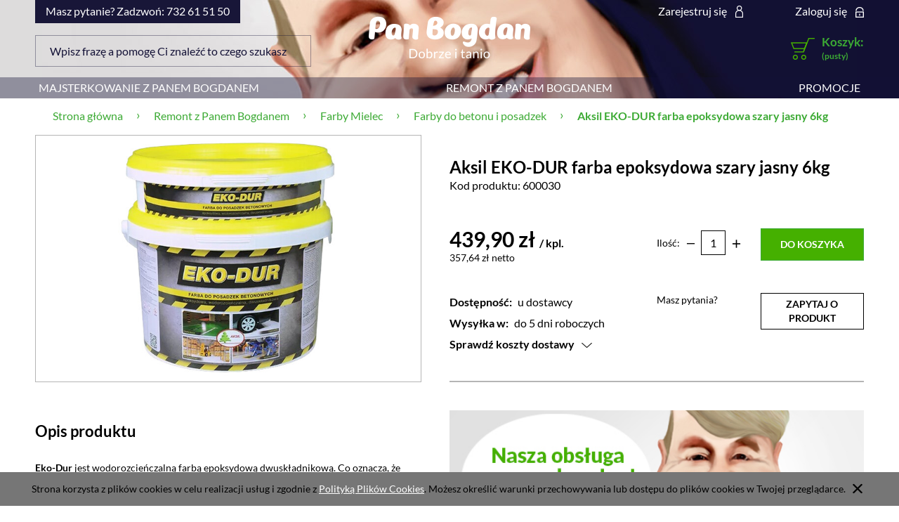

--- FILE ---
content_type: text/html; charset="utf-8"
request_url: https://www.panbogdan.pl/pl/p/Aksil-EKO-DUR-farba-epoksydowa-szary-jasny-6kg/15129
body_size: 13999
content:
<!DOCTYPE html>
<!--[if lte IE 8]>     <html lang="pl" class="lt-ie8"> <![endif]-->
<!--[if IE 9]>         <html lang="pl" class="lt-ie8 lt-ie9"> <![endif]-->
<!--[if gt IE 9]><!--> <html lang="pl"> <!--<![endif]-->
<head>
    <meta http-equiv="X-UA-Compatible" content="IE=edge">
    <meta charset="utf-8">
    <title>Aksil EKO-DUR farba epoksydowa szary jasny  6kg - Market Budowlany Mielec, Połaniec, Borowa Pan Bogdan</title>
    <meta name="keywords" content="Aksil EKO-DUR farba epoksydowa szary jasny  6kg,  Farby do betonu i posadzek" />
    <meta name="description" content="Aksil EKO-DUR farba epoksydowa szary jasny  6kg w kategorii Farby do betonu i posadzek / Farby Mielec / Remont z Panem Bogdanem" />
    <meta name="viewport" content="width=device-width, user-scalable=no, initial-scale=1.0, maximum-scale=1.0">
    <link rel="home" href="/" />
    <link rel="shortcut icon" href="/skins/user/rwd_shoper_10/images/favicon.png" />
    <link rel="canonical" href="/pl/p/Aksil-EKO-DUR-farba-epoksydowa-szary-jasny-6kg/15129" />


    
    
    <link id="csslink" rel="stylesheet" type="text/css" href="/skins/user/rwd_shoper_10/cache/sfc/MTg6MTowOnBsX1BMOjE6MDptYWluOjIwNTo1LjguMA.css" />
    <script type="text/javascript" src="/skins/user/rwd_shoper_10/cache/sfc/MTg6MTowOnBsX1BMOjA6MTptYWluLWpxOjIwNTo1LjguMA.js"></script>
    
                  

                                        <meta property="og:type" content="product" />
                                                <meta property="og:url" content="https://www.panbogdan.pl/pl/p/Aksil-EKO-DUR-farba-epoksydowa-szary-jasny-6kg/15129" />
                                                <meta property="og:site_name" content="Pan Bogdan" />
                                                <meta property="og:title" content="Aksil EKO-DUR farba epoksydowa szary jasny  6kg" />
                                                <meta property="og:image" content="https://www.panbogdan.pl/environment/cache/images/300_300_productGfx_3fa22851d32f122dcfa000bbf0c170e9.jpg" />
                                                <meta property="og:description" content="Eko-Dur jest wodorozcieńczalną farbą epoksydową dwuskładnikową. Co oznacza, że składa się z" />
                            
    <!-- Google Tag Manager -->
<noscript><iframe src="//www.googletagmanager.com/ns.html?id=GTM-5S3FL7"
height="0" width="0" style="display:none;visibility:hidden"></iframe></noscript>
<script>(function(w,d,s,l,i){w[l]=w[l]||[];w[l].push({'gtm.start':
new Date().getTime(),event:'gtm.js'});var f=d.getElementsByTagName(s)[0],
j=d.createElement(s),dl=l!='dataLayer'?'&l='+l:'';j.async=true;j.src=
'//www.googletagmanager.com/gtm.js?id='+i+dl;f.parentNode.insertBefore(j,f);
})(window,document,'script','dataLayer','GTM-5S3FL7');</script>
<!-- End Google Tag Manager -->



<meta name="google-site-verification" content="JAiYqkjjjpd2wiX-lmsKzJTIi8y2w-v_abuzh8EPjBA" />
<meta name="google-site-verification" content="Ws926JBaFMEywhPkU8EEjxhFwjs92qtGij4YP5c9faw" />

<link rel="stylesheet" href="https://cdnjs.cloudflare.com/ajax/libs/prettyPhoto/3.1.6/css/prettyPhoto.min.css" />
<script src="https://cdnjs.cloudflare.com/ajax/libs/prettyPhoto/3.1.6/js/jquery.prettyPhoto.min.js"></script>
<script>
$(document).ready(function(){
    $("a[rel^='prettyPhoto']").prettyPhoto({social_tools:''});
  })
</script>
<meta name="google-site-verification" content="bij0ybFpTDmC94xND386sZIrbIutOUgswJvfcRw_wqM" />
<meta name="google-site-verification" content="M_ztbsbh--18tx8OZt1IMcmMVOVOE1vGlQQtZYO-v6Y" />

<!-- Google Tag Manager -->
<script>(function(w,d,s,l,i){w[l]=w[l]||[];w[l].push({'gtm.start':
new Date().getTime(),event:'gtm.js'});var f=d.getElementsByTagName(s)[0],
j=d.createElement(s),dl=l!='dataLayer'?'&l='+l:'';j.async=true;j.src=
'https://www.googletagmanager.com/gtm.js?id='+i+dl;f.parentNode.insertBefore(j,f);
})(window,document,'script','dataLayer','GTM-KPDP539Z');</script>
<!-- End Google Tag Manager -->
    
    
</head>
    
<body id="shop_product15129" class="shop_product shop_product_from_cat_492"><noscript><iframe src="//www.googletagmanager.com/ns.html?id=GTM-T68LWS"
height="0" width="0" style="display:none;visibility:hidden"></iframe></noscript>
<script>Shop.values = Shop.values || {}; Shop.values.partnerEE=true; Shop.values.partnerData=1768532318062068;(function(w,d,s,l,i){w[l]=w[l]||[];w[l].push({'gtm.start':
new Date().getTime(),event:'gtm.js'});var f=d.getElementsByTagName(s)[0],
j=d.createElement(s),dl=l!='dataLayer'?'&l='+l:'';j.async=true;j.src=
'//www.googletagmanager.com/gtm.js?id='+i+dl;f.parentNode.insertBefore(j,f);
})(window,document,'script','shopLayer','GTM-T68LWS');</script>
                <div id="cookie">
            <div class="pagewidth">
                                    <span>Strona korzysta z plików cookies w celu realizacji usług i zgodnie z <a href="/pl/i/Cookie/7">Polityką Plików Cookies</a>. Możesz określić warunki przechowywania lub dostępu do plików cookies w Twojej przeglądarce.</span>
                                <span class="close fa fa-times"></span>
            </div>
        </div>
    
<div class="wrap rwd">

	<div class="lightboxmenu"></div>
    <header class="row">
                                    <div class="login-bar">
					<div class="container">
						<ul class="left inline">
							<li>Masz pytanie? Zadzwoń: 732 61 51 50</li>
						</ul>
						<ul class="links right inline">
																								<li class="register">
										<a href="/pl/reg" title="Zarejestruj się" class="register">
											<img src="/public/images/1px.gif" alt="" class="px1" >
											<span>Zarejestruj się</span>
										</a>
									</li>
									
								<li class="login">
									<a href="/pl/login" title="Zaloguj się" class="login">
										<img src="/public/images/1px.gif" alt="" class="px1" >
										<span>Zaloguj się</span>
									</a>
								</li>
													</ul>
					</div>
                </div>
                            
        
        <div class="logo-bar row container">
		
                            <form class="search-form left f-grid-4" action="/pl/s" method="post">
                    <fieldset>
                        <input type="text" name="search" placeholder="Wpisz frazę a pomogę Ci znaleźć to czego szukasz" value="" class="search-input s-grid-3" />
                        <button type="submit" class="search-btn btn btn-red">
                            <img src="/public/images/1px.gif" alt="" class="px1">
                            <span>Szukaj</span>
                        </button>
                            <a href="/pl/s" title="wyszukiwarka zaawansowana" class="none adv-search">wyszukiwarka zaawansowana</a>
                    </fieldset>
                </form>
            			
            <a href="/" title="Strona główna" class="link-logo link-logo-img">
                                    <img src="/skins/user/rwd_shoper_10/images/Panbogdan logo.png" alt="Pan Bogdan">
                            </a>

                                                <div class="basket right empty-basket">
                        <a href="/pl/basket" title="Koszyk" class="count">
                            <img src="/public/images/1px.gif" alt="" class="px1">
                            <span class="countlabel">
                                <span>Koszyk:</span>
                                <b>
                                                                            (pusty)
                                                                    </b>
                            </span>
                        </a>
                    </div>

                    <div class="basket-contain">
                        <div class="basket-summery">
                            
                            <span class="basket-price basket-price-header">
                                <span class="price-total">
                                    <strong class="price-product">PODGLĄD KOSZYKA</strong>
                                </span>
                            </span>
                        </div>
                        <div class="basket-products">
                            <ul class="basket-product-list">
                                                            </ul>
                        </div>
                        
                        <div class="basket-summery basket-summery-regular">
                            <span class="basket-price">
                                <span class="price-total">
                                    <span>suma:</span>
                                    <strong class="price-products">0,00 zł</strong>
                                </span>
                                                            </span>
                            <a href="/pl/basket">Przejdź do koszyka</a>
                        </div>
                    </div>
                            
        </div>
		  
    <div class="menu row">
        <nav class="innermenu row container relative">
                            <ul class="menu-list large standard">
                    <li class="home-link-menu-li">
                        <h3>
                            <a href="/" title="Strona główna">
                                <img src="/public/images/1px.gif" alt="Strona główna" class="px1">
                            </a>
                        </h3>
                    </li>

                                                                        <li class="parent" id="hcategory_171">
                                <h3>
                                    <a  href="/majsterkowanie-z-panem-bogdanem" title="Majsterkowanie z Panem Bogdanem" id="headlink4" class="spanhover mainlevel">
                                        <span>Majsterkowanie z Panem Bogdanem</span>
                                        <img src="/public/images/1px.gif" alt="" class="px1">
                                    </a>
                                </h3>
                                                                                <div class="submenu level1">
                <ul class="level1">
                                            <li class="parent" id="hcategory_189">
                            <h3>
                                <a href="/prace-z-metalem"
                                    title="Prace z metalem" id="headercategory189" class="spanhover">
                                    <span>Prace z metalem</span>
                                    <img src="/public/images/1px.gif" alt="" class="px1" />
                                </a>
                            </h3>
                            
                                                                                                        <div class="submenu level2">
                <ul class="level2">
                                            <li class="" id="hcategory_253">
                            <h3>
                                <a href="/tarcze-korundowe"
                                    title="Tarcze korundowe" id="headercategory253" class="spanhover">
                                    <span>Tarcze korundowe</span>
                                    <img src="/public/images/1px.gif" alt="" class="px1" />
                                </a>
                            </h3>
                            
                                                    </li>
                                            <li class="" id="hcategory_265">
                            <h3>
                                <a href="/ochrona-ciala-prace-z-metalem"
                                    title="Ochrona ciała" id="headercategory265" class="spanhover">
                                    <span>Ochrona ciała</span>
                                    <img src="/public/images/1px.gif" alt="" class="px1" />
                                </a>
                            </h3>
                            
                                                    </li>
                                            <li class="" id="hcategory_493">
                            <h3>
                                <a href="/elektronarzedzia-prace-z-metalem"
                                    title="Elektronarzędzia" id="headercategory493" class="spanhover">
                                    <span>Elektronarzędzia</span>
                                    <img src="/public/images/1px.gif" alt="" class="px1" />
                                </a>
                            </h3>
                            
                                                    </li>
                                    </ul>
            </div>                                                    </li>
                                            <li class="" id="hcategory_366">
                            <h3>
                                <a href="/ochrona-ciala"
                                    title="Ochrona ciała" id="headercategory366" class="spanhover">
                                    <span>Ochrona ciała</span>
                                    <img src="/public/images/1px.gif" alt="" class="px1" />
                                </a>
                            </h3>
                            
                                                    </li>
                                            <li class="parent" id="hcategory_185">
                            <h3>
                                <a href="/wokol-domu"
                                    title="Wokół domu" id="headercategory185" class="spanhover">
                                    <span>Wokół domu</span>
                                    <img src="/public/images/1px.gif" alt="" class="px1" />
                                </a>
                            </h3>
                            
                                                                                                        <div class="submenu level2">
                <ul class="level2">
                                            <li class="" id="hcategory_372">
                            <h3>
                                <a href="/ochrona-ciala-wokol-domu"
                                    title="Ochrona ciała" id="headercategory372" class="spanhover">
                                    <span>Ochrona ciała</span>
                                    <img src="/public/images/1px.gif" alt="" class="px1" />
                                </a>
                            </h3>
                            
                                                    </li>
                                            <li class="" id="hcategory_238">
                            <h3>
                                <a href="/pompy-do-wody"
                                    title="Pompy do wody" id="headercategory238" class="spanhover">
                                    <span>Pompy do wody</span>
                                    <img src="/public/images/1px.gif" alt="" class="px1" />
                                </a>
                            </h3>
                            
                                                    </li>
                                            <li class="" id="hcategory_239">
                            <h3>
                                <a href="/myjki-cisnieniowe"
                                    title="Myjki ciśnieniowe" id="headercategory239" class="spanhover">
                                    <span>Myjki ciśnieniowe</span>
                                    <img src="/public/images/1px.gif" alt="" class="px1" />
                                </a>
                            </h3>
                            
                                                    </li>
                                            <li class="" id="hcategory_241">
                            <h3>
                                <a href="/nozyce-do-zywoplotu"
                                    title="Nożyce do żywopłotu" id="headercategory241" class="spanhover">
                                    <span>Nożyce do żywopłotu</span>
                                    <img src="/public/images/1px.gif" alt="" class="px1" />
                                </a>
                            </h3>
                            
                                                    </li>
                                            <li class="" id="hcategory_251">
                            <h3>
                                <a href="/pilarki-lancuchowe"
                                    title="Pilarki łańcuchowe" id="headercategory251" class="spanhover">
                                    <span>Pilarki łańcuchowe</span>
                                    <img src="/public/images/1px.gif" alt="" class="px1" />
                                </a>
                            </h3>
                            
                                                    </li>
                                            <li class="" id="hcategory_363">
                            <h3>
                                <a href="/kosiarki-do-trawy"
                                    title="Kosiarki do trawy" id="headercategory363" class="spanhover">
                                    <span>Kosiarki do trawy</span>
                                    <img src="/public/images/1px.gif" alt="" class="px1" />
                                </a>
                            </h3>
                            
                                                    </li>
                                    </ul>
            </div>                                                    </li>
                                            <li class="parent" id="hcategory_187">
                            <h3>
                                <a href="/prace-z-betonem"
                                    title="Prace z betonem" id="headercategory187" class="spanhover">
                                    <span>Prace z betonem</span>
                                    <img src="/public/images/1px.gif" alt="" class="px1" />
                                </a>
                            </h3>
                            
                                                                                                        <div class="submenu level2">
                <ul class="level2">
                                            <li class="" id="hcategory_245">
                            <h3>
                                <a href="/wiertla-i-otwornice"
                                    title="Wiertła i otwornice" id="headercategory245" class="spanhover">
                                    <span>Wiertła i otwornice</span>
                                    <img src="/public/images/1px.gif" alt="" class="px1" />
                                </a>
                            </h3>
                            
                                                    </li>
                                            <li class="" id="hcategory_359">
                            <h3>
                                <a href="/elektronarzedzia-prace-z-betonem"
                                    title="Elektronarzędzia" id="headercategory359" class="spanhover">
                                    <span>Elektronarzędzia</span>
                                    <img src="/public/images/1px.gif" alt="" class="px1" />
                                </a>
                            </h3>
                            
                                                    </li>
                                            <li class="" id="hcategory_360">
                            <h3>
                                <a href="/ochrona-ciala-prace-z-betonem"
                                    title="Ochrona ciała" id="headercategory360" class="spanhover">
                                    <span>Ochrona ciała</span>
                                    <img src="/public/images/1px.gif" alt="" class="px1" />
                                </a>
                            </h3>
                            
                                                    </li>
                                    </ul>
            </div>                                                    </li>
                                    </ul>
            </div>                                                            </li>
                                                                                                                                            <li class="parent" id="hcategory_173">
                                <h3>
                                    <a  href="/remont-z-panem-bogdanem" title="Remont z Panem Bogdanem" id="headlink6" class="spanhover mainlevel">
                                        <span>Remont z Panem Bogdanem</span>
                                        <img src="/public/images/1px.gif" alt="" class="px1">
                                    </a>
                                </h3>
                                                                                <div class="submenu level1">
                <ul class="level1">
                                            <li class="parent" id="hcategory_210">
                            <h3>
                                <a href="/malowanie"
                                    title="Farby Mielec" id="headercategory210" class="spanhover">
                                    <span>Farby Mielec</span>
                                    <img src="/public/images/1px.gif" alt="" class="px1" />
                                </a>
                            </h3>
                            
                                                                                                        <div class="submenu level2">
                <ul class="level2">
                                            <li class="" id="hcategory_509">
                            <h3>
                                <a href="/farby-do-bram-i-ogrodzen"
                                    title="Farby do bram i ogrodzeń" id="headercategory509" class="spanhover">
                                    <span>Farby do bram i ogrodzeń</span>
                                    <img src="/public/images/1px.gif" alt="" class="px1" />
                                </a>
                            </h3>
                            
                                                    </li>
                                            <li class="" id="hcategory_276">
                            <h3>
                                <a href="/farby-do-dachu"
                                    title="Farby do dachu" id="headercategory276" class="spanhover">
                                    <span>Farby do dachu</span>
                                    <img src="/public/images/1px.gif" alt="" class="px1" />
                                </a>
                            </h3>
                            
                                                    </li>
                                            <li class="" id="hcategory_277">
                            <h3>
                                <a href="/farby-do-drewna-i-metalu"
                                    title="Farby do drewna i metalu" id="headercategory277" class="spanhover">
                                    <span>Farby do drewna i metalu</span>
                                    <img src="/public/images/1px.gif" alt="" class="px1" />
                                </a>
                            </h3>
                            
                                                    </li>
                                            <li class="" id="hcategory_278">
                            <h3>
                                <a href="/grunty-podklady-i-rozpuszczalniki"
                                    title="Grunty, podkłady i rozpuszczalniki" id="headercategory278" class="spanhover">
                                    <span>Grunty, podkłady i rozpuszczalniki</span>
                                    <img src="/public/images/1px.gif" alt="" class="px1" />
                                </a>
                            </h3>
                            
                                                    </li>
                                            <li class="" id="hcategory_490">
                            <h3>
                                <a href="/farby_do_scian_i_sufitow"
                                    title="Farby do ścian i sufitów" id="headercategory490" class="spanhover">
                                    <span>Farby do ścian i sufitów</span>
                                    <img src="/public/images/1px.gif" alt="" class="px1" />
                                </a>
                            </h3>
                            
                                                    </li>
                                            <li class="" id="hcategory_492">
                            <h3>
                                <a href="/farby-do-posadzek-i-betonu"
                                    title="Farby do betonu i posadzek" id="headercategory492" class="spanhover">
                                    <span>Farby do betonu i posadzek</span>
                                    <img src="/public/images/1px.gif" alt="" class="px1" />
                                </a>
                            </h3>
                            
                                                    </li>
                                    </ul>
            </div>                                                    </li>
                                            <li class="parent" id="hcategory_211">
                            <h3>
                                <a href="/plyty-profile-i-gladzie"
                                    title="Płyty, profile i gładzie" id="headercategory211" class="spanhover">
                                    <span>Płyty, profile i gładzie</span>
                                    <img src="/public/images/1px.gif" alt="" class="px1" />
                                </a>
                            </h3>
                            
                                                                                                        <div class="submenu level2">
                <ul class="level2">
                                            <li class="" id="hcategory_510">
                            <h3>
                                <a href="/gipsy-i-gladzie"
                                    title="Gipsy i gładzie" id="headercategory510" class="spanhover">
                                    <span>Gipsy i gładzie</span>
                                    <img src="/public/images/1px.gif" alt="" class="px1" />
                                </a>
                            </h3>
                            
                                                    </li>
                                            <li class="" id="hcategory_512">
                            <h3>
                                <a href="/plyty-OSB"
                                    title="Płyty OSB" id="headercategory512" class="spanhover">
                                    <span>Płyty OSB</span>
                                    <img src="/public/images/1px.gif" alt="" class="px1" />
                                </a>
                            </h3>
                            
                                                    </li>
                                            <li class="" id="hcategory_500">
                            <h3>
                                <a href="/plyty-gipsowo-kartonowe"
                                    title="Płyty gipsowo-kartonowe" id="headercategory500" class="spanhover">
                                    <span>Płyty gipsowo-kartonowe</span>
                                    <img src="/public/images/1px.gif" alt="" class="px1" />
                                </a>
                            </h3>
                            
                                                    </li>
                                            <li class="" id="hcategory_501">
                            <h3>
                                <a href="/profile-do-suchej-zabudowy"
                                    title="Profile do suchej zabudowy" id="headercategory501" class="spanhover">
                                    <span>Profile do suchej zabudowy</span>
                                    <img src="/public/images/1px.gif" alt="" class="px1" />
                                </a>
                            </h3>
                            
                                                    </li>
                                            <li class="" id="hcategory_503">
                            <h3>
                                <a href="/produkty-uzupelniajace"
                                    title="Produkty uzupełniające" id="headercategory503" class="spanhover">
                                    <span>Produkty uzupełniające</span>
                                    <img src="/public/images/1px.gif" alt="" class="px1" />
                                </a>
                            </h3>
                            
                                                    </li>
                                            <li class="" id="hcategory_506">
                            <h3>
                                <a href="/pl/c/Grunty-i-hydroizolacje/506"
                                    title="Grunty i hydroizolacje" id="headercategory506" class="spanhover">
                                    <span>Grunty i hydroizolacje</span>
                                    <img src="/public/images/1px.gif" alt="" class="px1" />
                                </a>
                            </h3>
                            
                                                    </li>
                                            <li class="" id="hcategory_508">
                            <h3>
                                <a href="/pl/c/Technika-zamocowan/508"
                                    title="Technika zamocowań" id="headercategory508" class="spanhover">
                                    <span>Technika zamocowań</span>
                                    <img src="/public/images/1px.gif" alt="" class="px1" />
                                </a>
                            </h3>
                            
                                                    </li>
                                    </ul>
            </div>                                                    </li>
                                            <li class="parent" id="hcategory_204">
                            <h3>
                                <a href="/okna-parapety-i-rolety"
                                    title="Okna, drzwi i parapety" id="headercategory204" class="spanhover">
                                    <span>Okna, drzwi i parapety</span>
                                    <img src="/public/images/1px.gif" alt="" class="px1" />
                                </a>
                            </h3>
                            
                                                                                                        <div class="submenu level2">
                <ul class="level2">
                                            <li class="" id="hcategory_498">
                            <h3>
                                <a href="/moskitiery"
                                    title="Moskitiery" id="headercategory498" class="spanhover">
                                    <span>Moskitiery</span>
                                    <img src="/public/images/1px.gif" alt="" class="px1" />
                                </a>
                            </h3>
                            
                                                    </li>
                                            <li class="" id="hcategory_266">
                            <h3>
                                <a href="/parapety-zewnetrzne"
                                    title="Parapety zewnętrzne" id="headercategory266" class="spanhover">
                                    <span>Parapety zewnętrzne</span>
                                    <img src="/public/images/1px.gif" alt="" class="px1" />
                                </a>
                            </h3>
                            
                                                    </li>
                                            <li class="" id="hcategory_267">
                            <h3>
                                <a href="/okna"
                                    title="Okna Mielec" id="headercategory267" class="spanhover">
                                    <span>Okna Mielec</span>
                                    <img src="/public/images/1px.gif" alt="" class="px1" />
                                </a>
                            </h3>
                            
                                                    </li>
                                            <li class="" id="hcategory_272">
                            <h3>
                                <a href="/parapety-wewnetrzne"
                                    title="Parapety wewnętrzne Mielec" id="headercategory272" class="spanhover">
                                    <span>Parapety wewnętrzne Mielec</span>
                                    <img src="/public/images/1px.gif" alt="" class="px1" />
                                </a>
                            </h3>
                            
                                                    </li>
                                            <li class="" id="hcategory_273">
                            <h3>
                                <a href="/rolety-wewnetrzne"
                                    title="Rolety wewnętrzne" id="headercategory273" class="spanhover">
                                    <span>Rolety wewnętrzne</span>
                                    <img src="/public/images/1px.gif" alt="" class="px1" />
                                </a>
                            </h3>
                            
                                                    </li>
                                            <li class="" id="hcategory_497">
                            <h3>
                                <a href="/drzwi-wejsciowe"
                                    title="Drzwi Mielec" id="headercategory497" class="spanhover">
                                    <span>Drzwi Mielec</span>
                                    <img src="/public/images/1px.gif" alt="" class="px1" />
                                </a>
                            </h3>
                            
                                                    </li>
                                    </ul>
            </div>                                                    </li>
                                            <li class="parent" id="hcategory_206">
                            <h3>
                                <a href="/ocieplenie-budynku"
                                    title="Ocieplenie budynku" id="headercategory206" class="spanhover">
                                    <span>Ocieplenie budynku</span>
                                    <img src="/public/images/1px.gif" alt="" class="px1" />
                                </a>
                            </h3>
                            
                                                                                                        <div class="submenu level2">
                <ul class="level2">
                                            <li class="" id="hcategory_514">
                            <h3>
                                <a href="/kleje-i-siatka-elewacyjna"
                                    title="Kleje i siatka elewacyjna" id="headercategory514" class="spanhover">
                                    <span>Kleje i siatka elewacyjna</span>
                                    <img src="/public/images/1px.gif" alt="" class="px1" />
                                </a>
                            </h3>
                            
                                                    </li>
                                            <li class="" id="hcategory_494">
                            <h3>
                                <a href="/styropian"
                                    title="Styropian Mielec" id="headercategory494" class="spanhover">
                                    <span>Styropian Mielec</span>
                                    <img src="/public/images/1px.gif" alt="" class="px1" />
                                </a>
                            </h3>
                            
                                                    </li>
                                            <li class="" id="hcategory_496">
                            <h3>
                                <a href="/tynki-i-farby-elewacyjne"
                                    title="Tynki i farby elewacyjne" id="headercategory496" class="spanhover">
                                    <span>Tynki i farby elewacyjne</span>
                                    <img src="/public/images/1px.gif" alt="" class="px1" />
                                </a>
                            </h3>
                            
                                                    </li>
                                            <li class="" id="hcategory_507">
                            <h3>
                                <a href="/welna"
                                    title="Wełna" id="headercategory507" class="spanhover">
                                    <span>Wełna</span>
                                    <img src="/public/images/1px.gif" alt="" class="px1" />
                                </a>
                            </h3>
                            
                                                    </li>
                                            <li class="" id="hcategory_513">
                            <h3>
                                <a href="/piany-i-pianokleje"
                                    title="Piany i pianokleje" id="headercategory513" class="spanhover">
                                    <span>Piany i pianokleje</span>
                                    <img src="/public/images/1px.gif" alt="" class="px1" />
                                </a>
                            </h3>
                            
                                                    </li>
                                    </ul>
            </div>                                                    </li>
                                    </ul>
            </div>                                                            </li>
                                                                                                                                                                                        <li>
                                <h3>
                                    <a  href="/pl/promotions" title="Promocje" id="headlink3" class="spanhover mainlevel">
                                        <span>Promocje</span>
                                        <img src="/public/images/1px.gif" alt="" class="px1">
                                    </a>
                                </h3>
                                                            </li>
                                                            </ul>
            
            <ul class="menu-mobile rwd-show-medium rwd-hide-full">
                <li class="menu-mobile-li small-menu flex flex-4">
                    <a href="/" title="Menu" class="fa fa-align-justify">
                        <img src="/public/images/1px.gif" alt="" class="px1">
                    </a>
                </li>
                <li class="menu-mobile-li small-search flex flex-4" id="activ-search">
                    <a title="Szukaj" class="fa fa-search">
                        <img src="/public/images/1px.gif" alt="" class="px1">
                    </a>
                </li>
                <li class="menu-mobile-li small-panel flex flex-4" id="activ-panel">
                    <a href="/pl/panel" title="Moje konto" class="fa fa-user">
                        <img src="/public/images/1px.gif" alt="" class="px1">
                    </a>
                </li>
                <li class="menu-mobile-li small-cart flex flex-4">
                    <a href="/pl/basket" title="Koszyk" class="icon icon-custom-cart">
                        <img src="/public/images/1px.gif" alt="" class="px1">
                    </a>
                </li>
            </ul>
        </nav>
    </div>
        </header>

   
    
            <div class="breadcrumbs large tablet row">
            <div class="innerbreadcrumbs row container">
                <a href="/" title="Strona główna" rel="nofollow" class="breadcrumb-home left">
                    <img src="/public/images/1px.gif" alt="" class="px1">
                    <span>Jesteś w:</span>
                </a>

                <ul class="path left inline">
                                            <li class="bred-1 " itemscope itemtype="http://data-vocabulary.org/Breadcrumb">
                            <a href="/" itemprop="url">                                <span class="raq">&raquo;</span>   
                                <span itemprop="title">Strona główna</span>
                            </a>                        </li>
                                            <li class="bred-2 " itemscope itemtype="http://data-vocabulary.org/Breadcrumb">
                            <a href="/remont-z-panem-bogdanem" itemprop="url">                                <span class="raq">&raquo;</span>   
                                <span itemprop="title">Remont z Panem Bogdanem</span>
                            </a>                        </li>
                                            <li class="bred-3 " itemscope itemtype="http://data-vocabulary.org/Breadcrumb">
                            <a href="/malowanie" itemprop="url">                                <span class="raq">&raquo;</span>   
                                <span itemprop="title">Farby Mielec</span>
                            </a>                        </li>
                                            <li class="bred-4 " itemscope itemtype="http://data-vocabulary.org/Breadcrumb">
                            <a href="/farby-do-posadzek-i-betonu" itemprop="url">                                <span class="raq">&raquo;</span>   
                                <span itemprop="title">Farby do betonu i posadzek</span>
                            </a>                        </li>
                                            <li class="bred-5 last" itemscope itemtype="http://data-vocabulary.org/Breadcrumb">
                                                            <span class="raq">&raquo;</span>   
                                <span itemprop="title">Aksil EKO-DUR farba epoksydowa szary jasny  6kg</span>
                                                    </li>
                                    </ul>
            </div>
        </div>
    
                    
                        
        <div class="main row">
        <div class="innermain container">
            <div class="s-row">
                
                <div class="centercol s-grid-9" itemscope itemtype="https://schema.org/Product">
                                                                
                                            <div class="box row" id="box_productfull">
                            <div class="innerbox product-main-box" data-loading="Trwa wgrywanie pliku...">
                                <div class="maininfo row">
                                    <div class="f-row">		
                                        <div class="f-grid-6">
                                            <div class="productimg f-grid-12">
    <div class="mainimg productdetailsimgsize row">
                                                <a id="prodimg68553" rel="prettyPhoto" href="/userdata/gfx/3fa22851d32f122dcfa000bbf0c170e9.jpg" title="EKO-DUR_farba-removebg-preview.png">
                <img class="photo innerzoom " src="/environment/cache/images/500_500_productGfx_3fa22851d32f122dcfa000bbf0c170e9.jpg" alt="EKO-DUR_farba-removebg-preview.png">
            </a>
        
        
    </div>
        
    <div class="smallgallery row">
        
        <div class="innersmallgallery-rwd">
            <ul>
                                    <li class="productdetailsminigalleryimgsize">
                        <a id="prodimg68553-mini" href="/userdata/gfx/3fa22851d32f122dcfa000bbf0c170e9.jpg" title="EKO-DUR_farba-removebg-preview.png" class="gallery current">
                            <img src="/environment/cache/images/500_500_productGfx_3fa22851d32f122dcfa000bbf0c170e9.jpg" alt="EKO-DUR_farba-removebg-preview.png" data-img-name="/environment/cache/images/500_500_productGfx_3fa22851d32f122dcfa000bbf0c170e9.jpg">
                        </a>
                    </li>
                            </ul>
        </div>
    </div>
    
</div>											
                                            <div class="boxhead">
						<h2 class="name" itemprop="name">
                                                    Opis produktu
						</h2>
                                            </div>
                                                <div class="box tab" id="box_description">
        <div class="boxhead">
            <h3>
                <img src="/public/images/1px.gif" alt="" class="px1">
                Opis
            </h3>
        </div>

        <div class="innerboks">
            <div class="" itemprop="description"><div class="resetcss" id="description"><b>Eko-Dur</b> jest wodorozcieńczalną farbą epoksydową dwuskładnikową. Co oznacza, że składa się z żywicy epoksydowej i utwardzacza. Te połączenie stanowi skuteczną ochronę przed korozją i ułatwia malowanie. Farba przeznaczona jest do malowania betonowych posadzek wewnątrz budynków. <br /><br />Zastosowanie:<br />- posadzki betonowe<br />- podłogi narażone na obciążenia mechaniczne i chemiczne, czyli: magazyny, hale produkcyjne, garaże, warsztaty itp.<br />- poziome i pionowe oznakowania na ciągach komunikacyjnych<br /><br />Najważniejsze właściwości <b>farby Eko-Dur</b>:<br />- Tworzy barwną, półmatową powłokę.<br />- Pozostawia powierzchnię łatwą do zmywania.<br />- Jest odporna na zarysowanie, ścieranie i uderzenia.<br />- Powłoka jest odporna chemicznie.<br />- W połączeniu z piaskiem tworzy wylewkę samopoziomującą i przeciwpoślizgową.<br /><br /><b>Farba Aksilbet Eko-Dur</b> występuje w gotowych, praktycznych kolorach takich jak <b>szary jasny</b>. <br /><br />Przydatne informacje:<br />- wydajność: 1m2/0,2kg farby (z 1kg farby pomalujemy 5m2 powierzchni)<br />- ilość warstw: 2<br />- całkowite utwardzenie: 7 dni<br />- kolejna warstwa: po 24h<br />- dostępne komplety: 1kg farby + 0,2kg utwardzacza, 3kg farby + 0,6kg utwardzacza, 5kg farby + 1kg utwardzacza, 10kg farby + 2kg utwardzacza, 20kg farby + 4kg utwardzacza<br />- przygotowanie produktu: farba składa się z dwóch składników. Aby rozpocząć malowanie pierwszy składnik należy dokładnie wymieszać a następnie oba połączyć ze sobą i odczekać 5min. W przypadku gdy farba jest zbyt gęsta można ją rozcieńczyć do 20% wodą. Czas, w którym można użyć mieszanki po wymieszaniu to 1,5h (w przypadku mieszanki 1kg) – 2h (w przypadku mieszanki 10 kg). Po 3h farba nie nadaje się do użycia<br />- sposób nanoszenia: nanosić farbę przy pomocy pędzla, wałka lub natryskiem <br />- malować w temperaturze 2oC-20oC<br />-do mycia narzędzi należy użyć wody z octem.<br /><br />Przed nałożeniem <b>farby Eko-Dur</b> należy odpowiednio przygotować podłoże. Powinno być ono oczyszczone, suche i wysezonowane. Gładkie powierzchnie należy schropowacieć. Polecamy przed malowaniem użyć impregnatu. <br /><br />W celu uzyskania samopoziomującej  wylewki epoksydowej przygotowaną już farbę należy wymieszać z piaskiem kwarcowym granulacji 0,2-0,4 mm w stosunku 1:1. Wylewkę nakładać na wysezonowaną posadzkę betonową przy pomocy szpachli i pacy z grzebieniem. Następnie odpowietrzyć powłokę wałkiem z kolcami. Tak nałożona posadzka powinna być równa i gładka. Tym sposobem można uzyskać powłokę o grubości do 3 mm.</div></div>
		
                    </div>
		

    </div>
					</div>
                                        <div class=" f-grid-6">
                                            <div class="height">
						                        <div class="banner">banner</div>
                                                <div class="f-row">
                                                    <div class="f-grid-12">
                                                        <div class="boxhead">
                                                            <h1 class="name" itemprop="name">
                                                                Aksil EKO-DUR farba epoksydowa szary jasny  6kg
                                                            </h1>
                                                        </div>
                                                                                                                    <div class="row code">
                                                                <em>Kod produktu:</em> 
                                                                <span>600030</span>
                                                            </div>
                                                                                                                <div class="short_desc"><b>Eko-Dur</b> jest wodorozcieńczalną farbą epoksydową dwuskładnikową. Co oznacza, że składa się z żywicy epoksydowej i utwardzacza. Te połączenie stanowi skuteczną ochronę przed korozją i ułatwia malowanie. Farba przeznaczona jest do malowania betonowych posadzek wewnątrz budynków. <br /><br />Zastosowanie:<br />- posadzki betonowe<br />- podłogi narażone na obciążenia mechaniczne i chemiczne, czyli: magazyny, hale produkcyjne, garaże, warsztaty itp.<br />- poziome i pionowe oznakowania na ciągach komunikacyjnych<br /><br />Najważniejsze właściwości <b>farby Eko-Dur</b>:<br />- Tworzy barwną, półmatową powłokę.<br />- Pozostawia powierzchnię łatwą do zmywania.<br />- Jest odporna na zarysowanie, ścieranie i uderzenia.<br />- Powłoka jest odporna chemicznie.<br />- W połączeniu z piaskiem tworzy wylewkę samopoziomującą i przeciwpoślizgową.<br /><br /><b>Farba Aksilbet Eko-Dur</b> występuje w gotowych, praktycznych kolorach takich jak <b>szary jasny</b>. <br /><br />Przydatne informacje:<br />- wydajność: 1m2/0,2kg farby (z 1kg farby pomalujemy 5m2 powierzchni)<br />- ilość warstw: 2<br />- całkowite utwardzenie: 7 dni<br />- kolejna warstwa: po 24h<br />- dostępne komplety: 1kg farby + 0,2kg utwardzacza, 3kg farby + 0,6kg utwardzacza, 5kg farby + 1kg utwardzacza, 10kg farby + 2kg utwardzacza, 20kg farby + 4kg utwardzacza<br />- przygotowanie produktu: farba składa się z dwóch składników. Aby rozpocząć malowanie pierwszy składnik należy dokładnie wymieszać a następnie oba połączyć ze sobą i odczekać 5min. W przypadku gdy farba jest zbyt gęsta można ją rozcieńczyć do 20% wodą. Czas, w którym można użyć mieszanki po wymieszaniu to 1,5h (w przypadku mieszanki 1kg) – 2h (w przypadku mieszanki 10 kg). Po 3h farba nie nadaje się do użycia<br />- sposób nanoszenia: nanosić farbę przy pomocy pędzla, wałka lub natryskiem <br />- malować w temperaturze 2oC-20oC<br />-do mycia narzędzi należy użyć wody z octem.<br /><br />Przed nałożeniem <b>farby Eko-Dur</b> należy odpowiednio przygotować podłoże. Powinno być ono oczyszczone, suche i wysezonowane. Gładkie powierzchnie należy schropowacieć. Polecamy przed malowaniem użyć impregnatu. <br /><br />W celu uzyskania samopoziomującej  wylewki epoksydowej przygotowaną już farbę należy wymieszać z piaskiem kwarcowym granulacji 0,2-0,4 mm w stosunku 1:1. Wylewkę nakładać na wysezonowaną posadzkę betonową przy pomocy szpachli i pacy z grzebieniem. Następnie odpowietrzyć powłokę wałkiem z kolcami. Tak nałożona posadzka powinna być równa i gładka. Tym sposobem można uzyskać powłokę o grubości do 3 mm.</div>
                                                    </div>
                                                    <div class="basket basketFix f-grid-12 pric ">											
                                                        <div class="prices f-grid-6">
                                                                                                                                                                                                <div class="price">
                                                                        <span class="price-name">Cena:</span>
                                                                                                                                                    <del class="none"></del>

                                                                            <em>439,90 zł <span class="unit">/ kpl.</span></em>
                                                                            <span class="none" itemprop="price">
                                                                                439.90
                                                                            </span>                                            
                                                                                                                                                <span class="none" itemprop="priceCurrency">PLN</span>
                                                                    </div>
                                                                
                                                                                                                                    <div class="price-netto">
                                                                                                                                                    <span class="price-name">Cena netto:</span>
                                                                                                                                                                                                                            <em class="no-color">357,64 zł netto</em>
                                                                                                                                            </div>
                                                                                                                                                                                    </div>
                                                        <form class="f-grid-6 form-basket" method="post" action="/pl/basket/add/post" enctype="multipart/form-data">
                                                            <fieldset class="addtobasket-container">
                                                                <div class="f-row">
                                                                    <div class="quantity_wrap f-grid-6">
                                                                        <span class="units">Ilość: </span>
                                                                        <span class="number-wrap">
                                                                            <input type='button' value='' class='minus' />
                                                                                <input name="quantity" value="1" type="text" class="short inline value">
                                                                                <input type='button' value='' class='plus' />
                                                                        </span>
                                                                        <input type="hidden" value="15280" name="stock_id"  >
                                                                        <input type="hidden" value="1" name="nojs">
                                                                    </div>
                                                                    <div class="button_wrap f-grid-6">
                                                                        <button type="submit" class="addtobasket btn btn-red">
                                                                            <img src="/public/images/1px.gif" alt="Do koszyka" class="px1">
                                                                            <span>Do koszyka</span>
                                                                        </button>
                                                                                                                                            </div>
                                                                </div>
                                                            </fieldset>
                                                                                                                                                                                                                                            </form>
                                                    </div>
                                                </div>
                                                <div class="bottomborder row">
                                                        <div class="basket" itemprop="offers" itemscope itemtype="https://schema.org/Offer">
                                                                                                                            <link itemprop="availability" href="https://schema.org/InStoreOnly" />
                                                            
                                                                                                                        <div class="f-row availability">
                                                                <div class="availability f-grid-6">
                                                                                                                                            <div class="row">
                                                                                                                                                            <div class="row availability">
                                                                                    <span class="first">Dostępność:</span>
                                                                                                                                                                        <span class="second">u dostawcy</span>
                                                                                </div>
                                                                                                                                                                                                                                        <div class="delivery">
                                                                                    <span class="first">Wysyłka w:</span>
                                                                                    <span class="second">do 5 dni roboczych</span>
                                                                                </div>
                                                                                                                                                    </div>
                                                                                                                                        <div class="f-grid-12 koszty">	
                                                                        <button class="btn seemore pay">Sprawdź koszty dostawy</button>
                                                                        <div class="content">	
                                                                            <div class="s-row reset">										
                                                                                <ul class="s-grid-4">
                                                                                    <li><strong>Przesyłka kurierska</strong>
                                                                                        <ul>
                                                                                            <li>paczka do 30 kg - od 14.90zł</li>
                                                                                            <li style="list-style-type: none;">płatność przelew bankowy</li>
                                                                                            <li>paczka do 30 kg – od 19.90zł</li>
                                                                                            <li style="list-style-type: none;">płatność pobranie</li>
                                                                                        </ul>
                                                                                    </li>
                                                                                </ul>

                                                                                <ul class="s-grid-4"> 
                                                                                    <li><strong>Przesyłka kurierska - transport farb</strong>
                                                                                        <ul>
                                                                                            <li>paczka do 10 kg – 19,90zł</li>
                                                                                            <li style="list-style-type: none;">płatność przelew bankowy</li>
                                                                                            <li>paczka do 10 kg – 24,90zł</li>
                                                                                            <li style="list-style-type: none;">płatność pobranie</li>
                                                                                        </ul>
                                                                                    </li>
                                                                                </ul>

                                                                                <ul class="s-grid-4">
                                                                                    <li><strong>Transport własny</strong>
                                                                                        <ul>
                                                                                            <li>gabaryt S - 14.90zł</li>
                                                                                            <li>gabaryt M - 19.90zł</li>
                                                                                            <li>gabaryt L - 29.90zł</li>
                                                                                            <li>gabaryt XL - 49.90zł</li>
                                                                                        </ul>
                                                                                    </li>
                                                                                </ul>
                                                                                <p>Po więcej szczegółów zapraszamy do zakładki <a target="_blank" href="/pl/i/Sposoby-i-koszty-dostawy/8">Sposoby i koszty dostawy.</a></p>
                                                                            </div>
                                                                        </div>
                                                                    </div>
                                                                </div>
                                                                <div class="ask f-grid-6">
                                                                    <div class="f-grid-12">
                                                                        <span class="delivery-info"><a href="/pl/i/Dostawa-i-platnosci/3">Informacje o dostawie</a></span>
                                                                    </div>
                                                                    <div class="f-grid-6">
                                                                        <span>Masz pytania?</span>
                                                                    </div>

                                                                    <div class="another-question f-grid-6">
                                                                                                                                                    <a data-href="/pl/p/q/15129" title="Zapytaj o produkt" class="question ajaxlayer addtobasket btn">
                                                                                <img src="/public/images/1px.gif" alt="" class="px1">
                                                                                <span>Zapytaj o produkt</span>
                                                                            </a>
                                                                                                                                            </div>
                                                                </div>
                                                            </div>
                                                                                                                    </div>
                                                        
                                                            <div class="productdetails-more-details clearfix">
                                                                                                                                    <div class="productdetails-more row">
                                                                                                                                
                                                                                                                                                <span itemscope itemtype="http://schema.org/Offer">
                                                                            <meta itemprop="category" content="Farby do betonu i posadzek" />     
                                                                        </span>

                                                                    </div>
                                                                
                                                            </div>
                                                                                                                                                                </div>
                                            </div>
                                                                                        <div class="tabs"></div>
                                                                                            <div class="rightcol">
                                                                                                                                                                            <div class="box box-slider" id="box_slider_39">
        <div data-max-img-width="550" data-slider-duration="600" data-slider-delay="5000" data-slider-animation-type="1" data-slider-auto="true" data-slider-nav-type="none" class="pageslider row">
            <ul class="slides" style="height: 243px;">
                                                                            <li id="sh-slide-1" data-bg-size-s="0" data-bg-size-e="0" data-image="72cd826e58a9fd0b44ca718e9568183e.jpg" data-color-start="" data-color-end="" data-href="http://www.panbogdan.pl/pl/i/Sposoby-i-koszty-dostawy/8" data-orientation="0">
                                                        
                                                    </li>
                                                                                <li id="sh-slide-2" data-bg-size-s="0" data-bg-size-e="0" data-image="596c80381f043e2b53703d2faa70cd8d.jpg" data-color-start="" data-color-end="" data-href="" data-orientation="0">
                                                        
                                                    </li>
                                                                                <li id="sh-slide-3" data-bg-size-s="0" data-bg-size-e="0" data-image="de0079ab137b0a0871a4996019519b73.jpg" data-color-start="" data-color-end="" data-href="" data-orientation="0">
                                                        
                                                    </li>
                                                                                <li id="sh-slide-4" data-bg-size-s="0" data-bg-size-e="0" data-image="87ffa5e2bf4ca81fd47b1d54addf81a8.jpg" data-color-start="" data-color-end="" data-href="" data-orientation="0">
                                                        
                                                    </li>
                                                </ul>
        </div>
    </div>

                                                                                                                                                            </div>
                                            				
                                        </div>
                                    </div>
                                </div>
                            </div>
                        </div>
                        <div class="f-row">
                            <div class="f-grid-12">
                                                            </div>												   
                        </div>
                        <div class="product-modules active">					                           
                            					                            
                            <div class="tab-container">
    <nav>
        <ul>
            <li class="addcomment">
                <div class="boxhead">
                    <h3>
                                                                                           
                                    
                                      
                                        <span>Dodaj opinię</span>
                                                                 
                                                                                                
                    </h3>
                </div>
            </li>

        </ul>
    </nav>


    <div class="product-tabs">
        <div class="product-tab">
            <div class="innerbox">
            <div class="tab">
                            </div>
            </div>
        </div>        
     </div>
</div>

    <div class="box row tab" id="box_productcomments">
        <div class="boxhead tab-head">

            <h3>
                <img src="/public/images/1px.gif" alt="" class="px1">
                Opinie o produkcie (0)
            </h3>
        </div>

        <div class="innerbox tab-content tab-comments">
            <div class="tab">
                            </div>

        </div>
    </div>
                        </div>
                                            
                                                                                </div>
            </div>
        </div>
    </div>

    <script type="text/javascript">
        try { Shop.values.OptionsConfiguration = "null"; Shop.values.OptionsDefault = "bnVsbA=="; Shop.values.OptionCurrentStock = "15280"; Shop.values.optionCurrentVirt = "default"; Shop.values.OptionImgWidth = "500"; Shop.values.OptionImgHeight = "500"; } catch(e) { }
    </script>
<div class="bottom-footer row">
	<div class="container">
	    	        	            	                
	            	        	        </div>
</div><div class="foot">
		<div class="container">
			<div class="f-row">
				<div class="f-grid-4">
					<div id="box_newsletter" class="box">
						<div class="boxhead">
							<h3>Taniej niż<br>w markecie!</h3>
						</div>
                                            
						<div class="innerbox">
                                                    <h4 class="footer-h4">Sprawdź nasze ceny</h4>
                                                    <img src="/skins/user/rwd_shoper_10/images/user/skarbonka.png" alt="Skarbonka">
													</div>
					</div>
				</div>	
				
				<div class="f-grid-4">
					<div class="dostepnosc">
						<strong>Jesteśmy dostępni online i stacjonarnie.</strong>
						Zależy nam na Twoim komforcie dlatego jesteśmy 
						do dyspozycji osobiście w naszym sklepie w Borowej, 
						telefonicznie a także mailowo.
						<strong>Pracujemy od pon-pt:<br>
                        online 9:00 - 20:00<br>
						stacjonarnie 9:00 - 16:30</strong>
					</div>
					<div class="zwrot">
						<strong>Chcesz zwrócić lub wymienić towar? To proste!</strong>						
                        Użyj gotowego formularza zwrotu dostępnego na naszej stronie.
                        Odeślemy pieniądze jak tylko 
						otrzymamy zwrócony towar. Szybko i sprawnie 
						- bez zbędnych pytań.
						<strong>Na Twoją decyzję czekamy aż 14 dni! </strong>
					</div>
				</div>	
				
				<div class="f-grid-4 right">
					<ul>
						<li class="dostawa"><img alt="" src="/skins/user/rwd_shoper_10/images/user/postac.png"></li>
					</ul>
					<ul>
						<li>Dane adresowe:</li>
						<li>Borowa 42a</li>
						<li>39-305 Borowa</li>
					</ul>
					<ul>
						<li>Masz pytania? Zadzwoń: 732 61 51 50</li>
						<li>lub napisz na adres: <a href="/cdn-cgi/l/email-protection#cab9a1a6afba8abaaba4a8a5adaeaba4e4baa6"><span class="__cf_email__" data-cfemail="c8bba3a4adb888b8a9a6aaa7afaca9a6e6b8a4">[email&#160;protected]</span></a></li>
						<li><a href="/pl/contact">Formularz kontaktowy  ></a></li>
					</ul>
				</div>
			</div>			
		</div>
	</div>
	<footer class="footer row">
        <div class="innerfooter container row">
            <ul class="overall">
                                    <li class="overall flex flex-4" id="footgroup1">
                        <ul>
                            <li class="head hidden">O firmie</li>
                                                                                                <li>
                                        <a href="/pl/i/O-nas/1"  title="O nas" id="footlink18" >
                                            <img alt="" src="/public/images/1px.gif">
                                            O nas
                                        </a>
                                    </li>
                                                                                                                                                                                            <li>
                                        <a href="/pl/i/Kontakt/10"  title="Kontakt" id="footlink35" >
                                            <img alt="" src="/public/images/1px.gif">
                                            Kontakt
                                        </a>
                                    </li>
                                                                                                                                <li>
                                        <a href="/pl/contact"  title="Formularz kontaktowy" id="footlink29" >
                                            <img alt="" src="/public/images/1px.gif">
                                            Formularz kontaktowy
                                        </a>
                                    </li>
                                                                                    </ul>
                    </li>
                                    <li class="overall flex flex-4" id="footgroup6">
                        <ul>
                            <li class="head hidden">Dostawa i płatności</li>
                                                                                                <li>
                                        <a href="/pl/i/Sposoby-platnosci/3"  title="Sposoby płatności" id="footlink20" >
                                            <img alt="" src="/public/images/1px.gif">
                                            Sposoby płatności
                                        </a>
                                    </li>
                                                                                                                                <li>
                                        <a href="/pl/i/Sposoby-i-koszty-dostawy/8"  title="Sposoby i koszty dostawy" id="footlink30" >
                                            <img alt="" src="/public/images/1px.gif">
                                            Sposoby i koszty dostawy
                                        </a>
                                    </li>
                                                                                    </ul>
                    </li>
                                    <li class="overall flex flex-4" id="footgroup7">
                        <ul>
                            <li class="head hidden">Zwroty i reklamacje</li>
                                                                                                <li>
                                        <a href="/Czas-i-koszty-dostawy"  title="Zwroty" id="footlink21" >
                                            <img alt="" src="/public/images/1px.gif">
                                            Zwroty
                                        </a>
                                    </li>
                                                                                                                                <li>
                                        <a href="/public/assets/PDF/formularz_odstapienia_od_umowy.pdf" target="_blank" title="Formularz odstąpienia od  umowy" id="footlink33" >
                                            <img alt="" src="/public/images/1px.gif">
                                            Formularz odstąpienia od  umowy
                                        </a>
                                    </li>
                                                                                                                                <li>
                                        <a href="/pl/i/Reklamacje-PDF/9"  title="Reklamacje - PDF" id="footlink31" >
                                            <img alt="" src="/public/images/1px.gif">
                                            Reklamacje - PDF
                                        </a>
                                    </li>
                                                                                                                                <li>
                                        <a href="http://www.panbogdan.pl/public/assets/PDF/formularz_reklamacji.pdf" target="_blank" title="Formularz reklamacji" id="footlink34" >
                                            <img alt="" src="/public/images/1px.gif">
                                            Formularz reklamacji
                                        </a>
                                    </li>
                                                                                    </ul>
                    </li>
                                    <li class="overall flex flex-4" id="footgroup8">
                        <ul>
                            <li class="head hidden">Informacje i Certyfikaty</li>
                                                                                                <li>
                                        <a href="/public/assets/PDF/regulamin_sklepu.pdf" target="_blank" title="Regulamin" id="footlink37" >
                                            <img alt="" src="/public/images/1px.gif">
                                            Regulamin
                                        </a>
                                    </li>
                                                                                                                                <li>
                                        <a href="http://www.panbogdan.pl/public/assets/PDF/polityka_prywatnosci.pdf" target="_blank" title="Polityka prywatności" id="footlink24" >
                                            <img alt="" src="/public/images/1px.gif">
                                            Polityka prywatności
                                        </a>
                                    </li>
                                                                                                                                <li>
                                        <a href="http://prokonsumencki.pl/certyfikat/panbogdan.pl/" target="_blank" title="CERTYFIKAT SKLEP PROKONSUMENCKI" id="footlink38" rel="nofollow">
                                            <img alt="" src="/public/images/1px.gif">
                                            CERTYFIKAT SKLEP PROKONSUMENCKI
                                        </a>
                                    </li>
                                                                                    </ul>
                    </li>
                            </ul>
            <ul class="inline left over">
             	<!--<li><img alt="" src="/skins/user/rwd_shoper_10/images/user/payment.png"></li>-->
            	<li><!--<img alt="" src="/skins/user/rwd_shoper_10/images/user/cert.png">--><img alt="" src="/skins/user/rwd_shoper_10/images/user/payment_stopka.png"><a href="http://www.panbogdan.pl/public/assets/PDF/certyfikat%20sklep%20prokonsumencki.pdf" target="_blank" class="pdf_link_footer"></a></li>
            </ul>
        </div>
    </footer>
	
	
			<div class="userfooter container">
			<div class="row">
				<div class="userfooter container">
<div class="row">
<p style="text-align:center;">Copyright © FHU Bogusław Kwiatkowski Wszelkie prawa zastrzeżone | Wykonanie strony: <a href="https://www.cognize.pl/">Cognize</a></p>
</div>
</div>
			</div>
		</div>
	
    <div class="up">
        <a href="#" title="do góry" class="btn fa fa-2x fa-angle-up">
            <img src="/public/images/1px.gif" alt="" class="px1" />
            <span>do góry</span>
        </a>
    </div>
</div><!-- and of wrap -->
<div class="modal-overlay"></div><!-- overlay for modal lightbox-->    <script data-cfasync="false" src="/cdn-cgi/scripts/5c5dd728/cloudflare-static/email-decode.min.js"></script><script type="text/javascript">
                    
                (function(i,s,o,g,r,a,m){i['GoogleAnalyticsObject']=r;i[r]=i[r]||function(){
                (i[r].q=i[r].q||[]).push(arguments)},i[r].l=1*new Date();a=s.createElement(o),
                m=s.getElementsByTagName(o)[0];a.async=1;a.src=g;m.parentNode.insertBefore(a,m)
                })(window,document,'script','//www.google-analytics.com/analytics.js','ga');
            
            ga('create', 'UA-66392193-1', 'auto');
            
                            ga('send', 'pageview');
            
            if (typeof gaEcommerce == 'function') { gaEcommerce() }
            Shop.values = Shop.values || {}; Shop.values.clientEE = 0;
            </script>





    <div class="center">       
        <span id="turn-classic" class="btn rwd">
        	    			Pokaż pełną wersję strony
					</span>
    </div>


<script type="text/javascript">var scr=document.createElement('script');scr.src=('https:'==document.location.protocol?'https://':'http://')+'ssl.ceneo.pl/shops/sw.js?accountGuid=d7ef0d87-be79-4362-9f85-931f325bac4a';scr.type='text/javascript';document.getElementsByTagName('head')[0].appendChild(scr);</script><noscript><a href="http://www.ceneo.pl/20281-0a" rel="nofollow" target="_blank">Opinie o Nas</a></noscript>


<script type="text/javascript">
 	var gaProperty = 'UA-66392193-1';

  	var disableStr = 'ga-disable-' + gaProperty;

  	if (document.cookie.indexOf(disableStr + '=true') > -1) {
  		window[disableStr] = true;
  	}
</script>

<script type="text/javascript">
    $('.minus, .plus').click(function(e) {
        e.preventDefault();
        var $input = $(this).siblings('.value');
        var val = parseInt($input.val(), 10);
        $input.val(val + ($(this).hasClass('minus') ? -1 : 1));
    });


</script>



<script src="https://ajax.googleapis.com/ajax/libs/jqueryui/1.11.4/jquery-ui.min.js"></script>
<script type="text/javascript">
    $(document).ready(function() {
        var delay = 400, setTimeoutConst, 
            delay2 = 500, setTimeoutConst2;
        $(".menu-list > li").mouseover(function(){
            that=this;
            setTimeoutConst = setTimeout(function(){
                $(".menu-list > li").removeClass("active");
                $(that).addClass("active");
                $(".menu").addClass("active");
            },delay);
        }).mouseout(function(){
            that=this;
            clearTimeout(setTimeoutConst);
            setTimeoutConst2 = setTimeout(function(){
                var isHover = $(that).is(":hover");
                if(isHover !== true){
                    $(".menu-list > li").removeClass("active");
                    $(".menu").removeClass("active");
                }
            },delay2);
        });
    });
   $(document).ready(function() {
   		$(this).find(".tabs .innerbox").removeClass("innerbox").addClass("innerboks");
   });


    $(document).ready(function() {
        var height = $("#box_description .resetcss").height();

        if (height > 300) {

            $(".show-more a").on("click", function() {
                var $this = $(this);
                var $content = $this.parent().prev("div.content");
                var linkText = $this.text().toUpperCase();

                if (linkText === "WIĘCEJ") {
                    linkText = "Mniej";
                    $content.switchClass("hideContent", "showContent", 400);
                    $(".show-more").addClass("more");
                } else {
                    linkText = "Więcej";
                    $content.switchClass("showContent", "hideContent", 400);
                    $(".show-more").removeClass("more");
                };

                $this.text(linkText);

            });

        } else {
            $(".show-more").hide();
        }


    });
    
   
    $(".box-slider .f-grid-3:first-child").mouseover(function() {
        $("#sh-slide-6").addClass("active");
    });

    $(".box-slider .f-grid-3:nth-child(2)").mouseover(function() {
        $("#sh-slide-7").addClass("active");
    });

    $(".box-slider .f-grid-3:nth-child(3)").mouseover(function() {
        $("#sh-slide-8").addClass("active");
    });

    $(".box-slider .f-grid-3:last-child").mouseover(function() {
        $("#sh-slide-9").addClass("active");
    });




    $(".box-slider .f-grid-3:first-child").mouseout(function() {
        $("#sh-slide-6").removeClass("active");
    });

    $(".box-slider .f-grid-3:nth-child(2)").mouseout(function() {
        $("#sh-slide-7").removeClass("active");
    });

    $(".box-slider .f-grid-3:nth-child(3)").mouseout(function() {
        $("#sh-slide-8").removeClass("active");
    });

    $(".box-slider .f-grid-3:last-child").mouseout(function() {
        $("#sh-slide-9").removeClass("active");
    });


    $("#sh-slide-6").addClass("activedef");
    
    


</script>




<script src='https://maps.googleapis.com/maps/api/js?key=&sensor=false&extension=.js'></script> 
 
<script> 
	if(document.getElementById('user_maps')){
    google.maps.event.addDomListener(window, 'load', init);
    }
    var map;
    function init() {
        var mapOptions = {
            center: new google.maps.LatLng(50.404141,21.463622),
            zoom: 10,
            zoomControl: true,
            zoomControlOptions: {
                style: google.maps.ZoomControlStyle.DEFAULT,
            },
            disableDoubleClickZoom: true,
            mapTypeControl: true,
            mapTypeControlOptions: {
                style: google.maps.MapTypeControlStyle.HORIZONTAL_BAR,
            },
            scaleControl: false,
            scrollwheel: true,
            panControl: true,
            streetViewControl: false,
            draggable : true,
            overviewMapControl: false,
            overviewMapControlOptions: {
                opened: false,
            },
            mapTypeId: google.maps.MapTypeId.ROADMAP,
        }
        var mapElement = document.getElementById('user_maps');
        var map = new google.maps.Map(mapElement, mapOptions);
        var locations = [
['Pan Bogdan', 'ul. Borowa 42a<br />39-305 Borowa', '732 61 51 50', 'sklep@panbogdan.pl', 'undefined', 50.383458, 21.362057, 'https://mapbuildr.com/assets/img/markers/default.png']
        ];
        for (i = 0; i < locations.length; i++) {
			if (locations[i][1] =='undefined'){ description ='';} else { description = locations[i][1];}
			if (locations[i][2] =='undefined'){ telephone ='';} else { telephone = locations[i][2];}
			if (locations[i][3] =='undefined'){ email ='';} else { email = locations[i][3];}
           if (locations[i][4] =='undefined'){ web ='';} else { web = locations[i][4];}
           if (locations[i][7] =='undefined'){ markericon ='';} else { markericon = locations[i][7];}
            marker = new google.maps.Marker({
                icon: markericon,
                position: new google.maps.LatLng(locations[i][5], locations[i][6]),
                map: map,
                title: locations[i][0],
                desc: description,
                tel: telephone,
                email: email,
                web: web
            });
link = '';            bindInfoWindow(marker, map, locations[i][0], description, telephone, email, web, link);
     }
 function bindInfoWindow(marker, map, title, desc, telephone, email, web, link) {
      var infoWindowVisible = (function () {
              var currentlyVisible = false;
              return function (visible) {
                  if (visible !== undefined) {
                      currentlyVisible = visible;
                  }
                  return currentlyVisible;
               };
           }());
           iw = new google.maps.InfoWindow();
           google.maps.event.addListener(marker, 'click', function() {
               if (infoWindowVisible()) {
                   iw.close();
                   infoWindowVisible(false);
               } else {
                   var html= "<div style='color:#000;background-color:#fff;padding:5px;width:150px;'><h4>"+title+"</h4><p>"+desc+"<p><p>"+telephone+"<p><a href='mailto:"+email+"' >"+email+"<a></div>";
                   iw = new google.maps.InfoWindow({content:html});
                   iw.open(map,marker);
                   infoWindowVisible(true);
               }
        });
        google.maps.event.addListener(iw, 'closeclick', function () {
            infoWindowVisible(false);
        });
 }
}
</script>

<script type="text/javascript">



    $(".question").click(function time() {      
      setTimeout(function(){
       $(".modal").addClass("ask");
      }, 1500);
    });




    $(".modal-close").click(function() {
    
      $(".modal").removeClass("ask");
      
    });
    
    
  

</script>
<style>
    #user_maps {
        height:400px;
        width:100%px;
    }
    .gm-style-iw * {
        display: block;
        width: 100%;
    }
    .gm-style-iw h4, .gm-style-iw p {
        margin: 0;
        padding: 0;
    }
    .gm-style-iw a {
        color: #4272db;
    }
</style>


<script type=" text/javascript">
	
        $(".seemore").click(function() {
			var resetcss = $(".reset").height();           
  			var content  = $(".content ").height();
        	
          
            
			var btn = $(".seemore");
		  
		  if (resetcss > content ) {
			$(".content ").animate({
			  height: resetcss
			}, 500
			);
			btn.html("Zwiń koszty dostawy");
			$(".content ").addClass("toggle");
            $(".seemore").addClass("up");
		  
		  } else {
           $(".content ").animate({
           	 	height: "0"
            }, 500);
            $(".content ").removeClass("toggle");
            $(".seemore").removeClass("up");
			btn.html("Sprawdź koszty dostawy");
          }

			  
		});
	</script>
        
<script type="text/javascript">
    	    	    	    Shop.basket.basketProducts = '';
		Shop.basket.categoryProducts = '';
	</script>    <div id="shoper-foot">
        <a href="https://www.shoper.pl/" title="Sklep internetowy Shoper.pl" class="popup">Sklep internetowy Shoper.pl</a>
    </div>
<script defer src="https://static.cloudflareinsights.com/beacon.min.js/vcd15cbe7772f49c399c6a5babf22c1241717689176015" integrity="sha512-ZpsOmlRQV6y907TI0dKBHq9Md29nnaEIPlkf84rnaERnq6zvWvPUqr2ft8M1aS28oN72PdrCzSjY4U6VaAw1EQ==" data-cf-beacon='{"version":"2024.11.0","token":"d847a37428b246d395384f94818bc6a5","r":1,"server_timing":{"name":{"cfCacheStatus":true,"cfEdge":true,"cfExtPri":true,"cfL4":true,"cfOrigin":true,"cfSpeedBrain":true},"location_startswith":null}}' crossorigin="anonymous"></script>
</body>
</html>